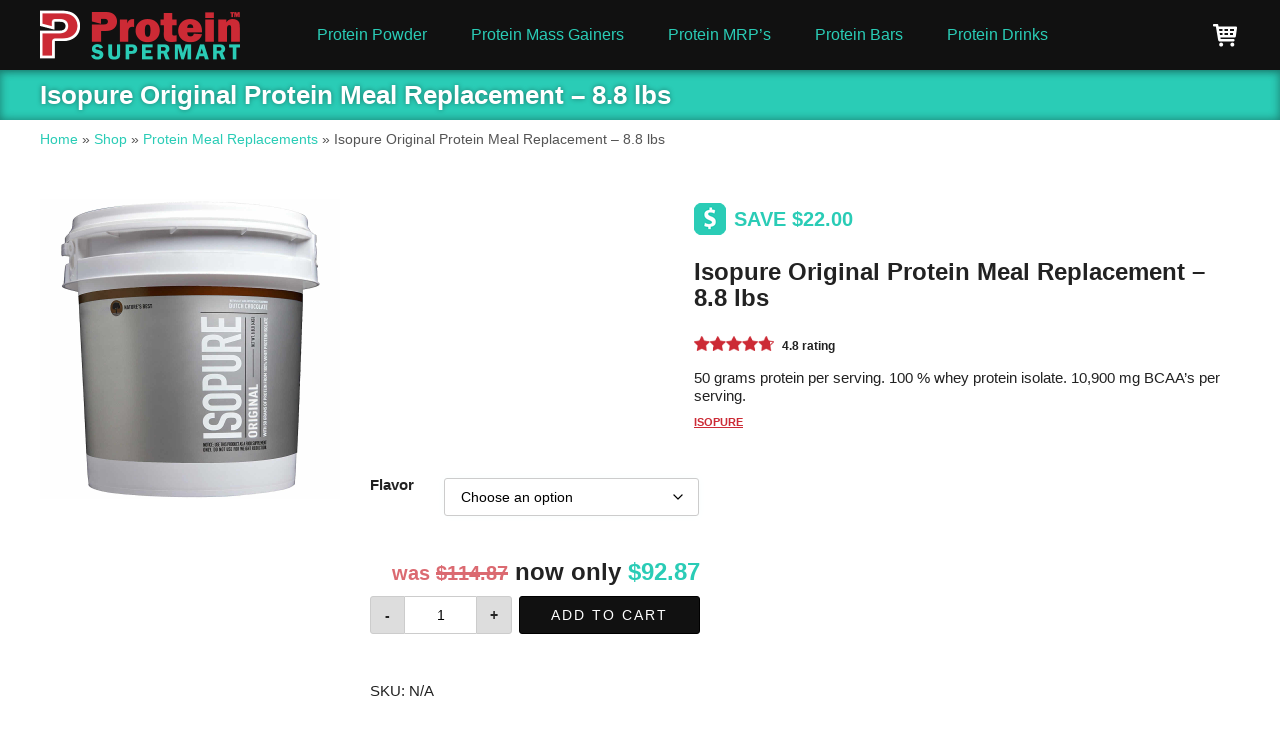

--- FILE ---
content_type: text/html; charset=UTF-8
request_url: https://www.proteinsupermart.com/buy/protein-meal-replacement/isopure-original-protein-meal-replacement-8-8-lbs/
body_size: 13897
content:
<!DOCTYPE html>
<html amp lang="en-US">
<head>
<meta charset="UTF-8" />
<script async src="https://cdn.ampproject.org/v0.js"></script>
<script async custom-element="amp-form" src="https://cdn.ampproject.org/v0/amp-form-0.1.js"></script><script async custom-element="amp-bind" src="https://cdn.ampproject.org/v0/amp-bind-0.1.js"></script><script async custom-element="amp-youtube" src="https://cdn.ampproject.org/v0/amp-youtube-0.1.js"></script><script async custom-element="amp-analytics" src="https://cdn.ampproject.org/v0/amp-analytics-0.1.js"></script>
<meta name="viewport" content="width=device-width, initial-scale=1, minimum-scale=1, maximum-scale=1, user-scalable=0"/>
<meta name="p:domain_verify" content="3ec1b1fcaf2a5d69e18629dbfa66877e"/>
<link rel="profile" href="http://gmpg.org/xfn/11" />
<link rel="icon" type="image/png" href="/favicon-32x32.png" sizes="32x32" />
<link rel="icon" type="image/png" href="/favicon-16x16.png" sizes="16x16" />
<link rel="icon" type="image/png" href="/favicon-128.png" sizes="128x128" />
<link rel="pingback" href="https://www.proteinsupermart.com/xmlrpc.php" />
<style amp-boilerplate>body{-webkit-animation:-amp-start 8s steps(1,end) 0s 1 normal both;-moz-animation:-amp-start 8s steps(1,end) 0s 1 normal both;-ms-animation:-amp-start 8s steps(1,end) 0s 1 normal both;animation:-amp-start 8s steps(1,end) 0s 1 normal both}@-webkit-keyframes -amp-start{from{visibility:hidden}to{visibility:visible}}@-moz-keyframes -amp-start{from{visibility:hidden}to{visibility:visible}}@-ms-keyframes -amp-start{from{visibility:hidden}to{visibility:visible}}@-o-keyframes -amp-start{from{visibility:hidden}to{visibility:visible}}@keyframes -amp-start{from{visibility:hidden}to{visibility:visible}}</style><noscript><style amp-boilerplate>body{-webkit-animation:none;-moz-animation:none;-ms-animation:none;animation:none}</style></noscript>

<meta name='robots' content='index, follow, max-image-preview:large, max-snippet:-1, max-video-preview:-1' />

	<!-- This site is optimized with the Yoast SEO plugin v26.5 - https://yoast.com/wordpress/plugins/seo/ -->
	<title>Isopure Original Protein Meal Replacement - 8.8 lbs | Protein SuperMart</title>
	<link rel="canonical" href="https://www.proteinsupermart.com/buy/protein-meal-replacement/isopure-original-protein-meal-replacement-8-8-lbs/" />
	<meta property="og:locale" content="en_US" />
	<meta property="og:type" content="article" />
	<meta property="og:title" content="Isopure Original Protein Meal Replacement - 8.8 lbs | Protein SuperMart" />
	<meta property="og:description" content="50 grams protein per serving. 100 % whey protein isolate. 10,900 mg BCAA&#039;s per serving." />
	<meta property="og:url" content="https://www.proteinsupermart.com/buy/protein-meal-replacement/isopure-original-protein-meal-replacement-8-8-lbs/" />
	<meta property="og:site_name" content="Protein SuperMart" />
	<meta property="article:modified_time" content="2018-11-25T16:15:42+00:00" />
	<meta property="og:image" content="https://www.proteinsupermart.com/wp-content/uploads/2018/08/natures-best-isopure-original-protein-meal-replacement-8-8-lbs.jpg" />
	<meta property="og:image:width" content="1200" />
	<meta property="og:image:height" content="1200" />
	<meta property="og:image:type" content="image/jpeg" />
	<meta name="twitter:card" content="summary_large_image" />
	<meta name="twitter:label1" content="Est. reading time" />
	<meta name="twitter:data1" content="1 minute" />
	<script type="application/ld+json" class="yoast-schema-graph">{"@context":"https://schema.org","@graph":[{"@type":"WebPage","@id":"https://www.proteinsupermart.com/buy/protein-meal-replacement/isopure-original-protein-meal-replacement-8-8-lbs/","url":"https://www.proteinsupermart.com/buy/protein-meal-replacement/isopure-original-protein-meal-replacement-8-8-lbs/","name":"Isopure Original Protein Meal Replacement - 8.8 lbs | Protein SuperMart","isPartOf":{"@id":"https://www.proteinsupermart.com/#website"},"primaryImageOfPage":{"@id":"https://www.proteinsupermart.com/buy/protein-meal-replacement/isopure-original-protein-meal-replacement-8-8-lbs/#primaryimage"},"image":{"@id":"https://www.proteinsupermart.com/buy/protein-meal-replacement/isopure-original-protein-meal-replacement-8-8-lbs/#primaryimage"},"thumbnailUrl":"https://www.proteinsupermart.com/wp-content/uploads/2018/08/natures-best-isopure-original-protein-meal-replacement-8-8-lbs.jpg","datePublished":"2018-08-02T23:29:46+00:00","dateModified":"2018-11-25T16:15:42+00:00","breadcrumb":{"@id":"https://www.proteinsupermart.com/buy/protein-meal-replacement/isopure-original-protein-meal-replacement-8-8-lbs/#breadcrumb"},"inLanguage":"en-US","potentialAction":[{"@type":"ReadAction","target":["https://www.proteinsupermart.com/buy/protein-meal-replacement/isopure-original-protein-meal-replacement-8-8-lbs/"]}]},{"@type":"ImageObject","inLanguage":"en-US","@id":"https://www.proteinsupermart.com/buy/protein-meal-replacement/isopure-original-protein-meal-replacement-8-8-lbs/#primaryimage","url":"https://www.proteinsupermart.com/wp-content/uploads/2018/08/natures-best-isopure-original-protein-meal-replacement-8-8-lbs.jpg","contentUrl":"https://www.proteinsupermart.com/wp-content/uploads/2018/08/natures-best-isopure-original-protein-meal-replacement-8-8-lbs.jpg","width":1200,"height":1200},{"@type":"BreadcrumbList","@id":"https://www.proteinsupermart.com/buy/protein-meal-replacement/isopure-original-protein-meal-replacement-8-8-lbs/#breadcrumb","itemListElement":[{"@type":"ListItem","position":1,"name":"Home","item":"https://www.proteinsupermart.com/"},{"@type":"ListItem","position":2,"name":"Shop","item":"https://www.proteinsupermart.com/shop/"},{"@type":"ListItem","position":3,"name":"Protein Meal Replacements","item":"https://www.proteinsupermart.com/shop/protein-meal-replacement/"},{"@type":"ListItem","position":4,"name":"Isopure Original Protein Meal Replacement &#8211; 8.8 lbs"}]},{"@type":"WebSite","@id":"https://www.proteinsupermart.com/#website","url":"https://www.proteinsupermart.com/","name":"Protein SuperMart","description":"Protein, Vitamins, Supplements, &amp; Nutrition","potentialAction":[{"@type":"SearchAction","target":{"@type":"EntryPoint","urlTemplate":"https://www.proteinsupermart.com/?s={search_term_string}"},"query-input":{"@type":"PropertyValueSpecification","valueRequired":true,"valueName":"search_term_string"}}],"inLanguage":"en-US"}]}</script>
	<!-- / Yoast SEO plugin. -->


<link rel="alternate" type="application/rss+xml" title="Protein SuperMart &raquo; Feed" href="https://www.proteinsupermart.com/feed/" />
<link rel="alternate" type="application/rss+xml" title="Protein SuperMart &raquo; Comments Feed" href="https://www.proteinsupermart.com/comments/feed/" />
<link rel="alternate" title="oEmbed (JSON)" type="application/json+oembed" href="https://www.proteinsupermart.com/wp-json/oembed/1.0/embed?url=https%3A%2F%2Fwww.proteinsupermart.com%2Fbuy%2Fprotein-meal-replacement%2Fisopure-original-protein-meal-replacement-8-8-lbs%2F" />
<link rel="alternate" title="oEmbed (XML)" type="text/xml+oembed" href="https://www.proteinsupermart.com/wp-json/oembed/1.0/embed?url=https%3A%2F%2Fwww.proteinsupermart.com%2Fbuy%2Fprotein-meal-replacement%2Fisopure-original-protein-meal-replacement-8-8-lbs%2F&#038;format=xml" />
<style id='wp-img-auto-sizes-contain-inline-css' type='text/css'>
img:is([sizes=auto i],[sizes^="auto," i]){contain-intrinsic-size:3000px 1500px}
/*# sourceURL=wp-img-auto-sizes-contain-inline-css */
</style>
<style id='wp-block-library-inline-css' type='text/css'>
:root{--wp-block-synced-color:#7a00df;--wp-block-synced-color--rgb:122,0,223;--wp-bound-block-color:var(--wp-block-synced-color);--wp-editor-canvas-background:#ddd;--wp-admin-theme-color:#007cba;--wp-admin-theme-color--rgb:0,124,186;--wp-admin-theme-color-darker-10:#006ba1;--wp-admin-theme-color-darker-10--rgb:0,107,160.5;--wp-admin-theme-color-darker-20:#005a87;--wp-admin-theme-color-darker-20--rgb:0,90,135;--wp-admin-border-width-focus:2px}@media (min-resolution:192dpi){:root{--wp-admin-border-width-focus:1.5px}}.wp-element-button{cursor:pointer}:root .has-very-light-gray-background-color{background-color:#eee}:root .has-very-dark-gray-background-color{background-color:#313131}:root .has-very-light-gray-color{color:#eee}:root .has-very-dark-gray-color{color:#313131}:root .has-vivid-green-cyan-to-vivid-cyan-blue-gradient-background{background:linear-gradient(135deg,#00d084,#0693e3)}:root .has-purple-crush-gradient-background{background:linear-gradient(135deg,#34e2e4,#4721fb 50%,#ab1dfe)}:root .has-hazy-dawn-gradient-background{background:linear-gradient(135deg,#faaca8,#dad0ec)}:root .has-subdued-olive-gradient-background{background:linear-gradient(135deg,#fafae1,#67a671)}:root .has-atomic-cream-gradient-background{background:linear-gradient(135deg,#fdd79a,#004a59)}:root .has-nightshade-gradient-background{background:linear-gradient(135deg,#330968,#31cdcf)}:root .has-midnight-gradient-background{background:linear-gradient(135deg,#020381,#2874fc)}:root{--wp--preset--font-size--normal:16px;--wp--preset--font-size--huge:42px}.has-regular-font-size{font-size:1em}.has-larger-font-size{font-size:2.625em}.has-normal-font-size{font-size:var(--wp--preset--font-size--normal)}.has-huge-font-size{font-size:var(--wp--preset--font-size--huge)}.has-text-align-center{text-align:center}.has-text-align-left{text-align:left}.has-text-align-right{text-align:right}.has-fit-text{white-space:nowrap!important}#end-resizable-editor-section{display:none}.aligncenter{clear:both}.items-justified-left{justify-content:flex-start}.items-justified-center{justify-content:center}.items-justified-right{justify-content:flex-end}.items-justified-space-between{justify-content:space-between}.screen-reader-text{border:0;clip-path:inset(50%);height:1px;margin:-1px;overflow:hidden;padding:0;position:absolute;width:1px;word-wrap:normal!important}.screen-reader-text:focus{background-color:#ddd;clip-path:none;color:#444;display:block;font-size:1em;height:auto;left:5px;line-height:normal;padding:15px 23px 14px;text-decoration:none;top:5px;width:auto;z-index:100000}html :where(.has-border-color){border-style:solid}html :where([style*=border-top-color]){border-top-style:solid}html :where([style*=border-right-color]){border-right-style:solid}html :where([style*=border-bottom-color]){border-bottom-style:solid}html :where([style*=border-left-color]){border-left-style:solid}html :where([style*=border-width]){border-style:solid}html :where([style*=border-top-width]){border-top-style:solid}html :where([style*=border-right-width]){border-right-style:solid}html :where([style*=border-bottom-width]){border-bottom-style:solid}html :where([style*=border-left-width]){border-left-style:solid}html :where(img[class*=wp-image-]){height:auto;max-width:100%}:where(figure){margin:0 0 1em}html :where(.is-position-sticky){--wp-admin--admin-bar--position-offset:var(--wp-admin--admin-bar--height,0px)}@media screen and (max-width:600px){html :where(.is-position-sticky){--wp-admin--admin-bar--position-offset:0px}}

/*# sourceURL=wp-block-library-inline-css */
</style>
<style id='classic-theme-styles-inline-css' type='text/css'>
/*! This file is auto-generated */
.wp-block-button__link{color:#fff;background-color:#32373c;border-radius:9999px;box-shadow:none;text-decoration:none;padding:calc(.667em + 2px) calc(1.333em + 2px);font-size:1.125em}.wp-block-file__button{background:#32373c;color:#fff;text-decoration:none}
/*# sourceURL=/wp-includes/css/classic-themes.min.css */
</style>
<link rel='stylesheet' id='woocommerce-layout-css' href='https://www.proteinsupermart.com/wp-content/plugins/woocommerce/assets/css/woocommerce-layout.css?ver=10.4.3' type='text/css' media='all' />
<link rel='stylesheet' id='woocommerce-smallscreen-css' href='https://www.proteinsupermart.com/wp-content/plugins/woocommerce/assets/css/woocommerce-smallscreen.css?ver=10.4.3' type='text/css' media='only screen and (max-width: 768px)' />
<link rel='stylesheet' id='woocommerce-general-css' href='https://www.proteinsupermart.com/wp-content/plugins/woocommerce/assets/css/woocommerce.css?ver=10.4.3' type='text/css' media='all' />
<style id='woocommerce-inline-inline-css' type='text/css'>
.woocommerce form .form-row .required { visibility: visible; }
/*# sourceURL=woocommerce-inline-inline-css */
</style>
<script type="text/javascript" src="https://www.proteinsupermart.com/wp-includes/js/jquery/jquery.min.js?ver=3.7.1" id="jquery-core-js"></script>
<script type="text/javascript" src="https://www.proteinsupermart.com/wp-includes/js/jquery/jquery-migrate.min.js?ver=3.4.1" id="jquery-migrate-js"></script>
<script type="text/javascript" id="wc-single-product-js-extra">
/* <![CDATA[ */
var wc_single_product_params = {"i18n_required_rating_text":"Please select a rating","i18n_rating_options":["1 of 5 stars","2 of 5 stars","3 of 5 stars","4 of 5 stars","5 of 5 stars"],"i18n_product_gallery_trigger_text":"View full-screen image gallery","review_rating_required":"yes","flexslider":{"rtl":false,"animation":"slide","smoothHeight":true,"directionNav":false,"controlNav":"thumbnails","slideshow":false,"animationSpeed":500,"animationLoop":false,"allowOneSlide":false},"zoom_enabled":"","zoom_options":[],"photoswipe_enabled":"","photoswipe_options":{"shareEl":false,"closeOnScroll":false,"history":false,"hideAnimationDuration":0,"showAnimationDuration":0},"flexslider_enabled":""};
//# sourceURL=wc-single-product-js-extra
/* ]]> */
</script>
<script type="text/javascript" src="https://www.proteinsupermart.com/wp-content/plugins/woocommerce/assets/js/frontend/single-product.min.js?ver=10.4.3" id="wc-single-product-js" defer="defer" data-wp-strategy="defer"></script>
<script type="text/javascript" src="https://www.proteinsupermart.com/wp-content/plugins/woocommerce/assets/js/jquery-blockui/jquery.blockUI.min.js?ver=2.7.0-wc.10.4.3" id="wc-jquery-blockui-js" defer="defer" data-wp-strategy="defer"></script>
<script type="text/javascript" src="https://www.proteinsupermart.com/wp-content/plugins/woocommerce/assets/js/js-cookie/js.cookie.min.js?ver=2.1.4-wc.10.4.3" id="wc-js-cookie-js" defer="defer" data-wp-strategy="defer"></script>
<script type="text/javascript" id="woocommerce-js-extra">
/* <![CDATA[ */
var woocommerce_params = {"ajax_url":"/wp-admin/admin-ajax.php","wc_ajax_url":"/?wc-ajax=%%endpoint%%","i18n_password_show":"Show password","i18n_password_hide":"Hide password"};
//# sourceURL=woocommerce-js-extra
/* ]]> */
</script>
<script type="text/javascript" src="https://www.proteinsupermart.com/wp-content/plugins/woocommerce/assets/js/frontend/woocommerce.min.js?ver=10.4.3" id="woocommerce-js" defer="defer" data-wp-strategy="defer"></script>
<link rel="https://api.w.org/" href="https://www.proteinsupermart.com/wp-json/" /><link rel="alternate" title="JSON" type="application/json" href="https://www.proteinsupermart.com/wp-json/wp/v2/product/380" /><link rel="EditURI" type="application/rsd+xml" title="RSD" href="https://www.proteinsupermart.com/xmlrpc.php?rsd" />
<meta name="generator" content="WordPress 6.9" />
<meta name="generator" content="WooCommerce 10.4.3" />
<link rel='shortlink' href='https://www.proteinsupermart.com/?p=380' />
<style amp-custom type="text/css">ol,ul{list-style:none;}body{font-family:Arial,Helvetica,sans-serif;font-size:15px;background-color:#fff;line-height:1.2;}h1{font-size:1.7em;}h2{ font-size:1.6em;}h3{ font-size:1.5em;}h4{ font-size:1.35em;}p{margin-bottom:1.5em;line-height:1.4em;}strong{font-weight:bold;}cite,em,i{font-style:italic;}a{color:#2ACCB6;text-decoration:none;}a:hover{color:#CC2A35;text-decoration:none;}a:active{color:#CC2A35;}figure{margin:0;padding:0;}figure .amp-image{ display:block;}input[type=text],input[type=number],select,button[type=submit]{ padding:10px 16px;margin:8px 0;display:inline-block;border:1px solid #ccc;border-radius:3px;box-sizing:border-box;font-size:14px;}button[type=submit]{border:1px solid #000;background:#111;color:white;text-transform:uppercase;letter-spacing:2px;}input[type=number]::-webkit-inner-spin-button,input[type=number]::-webkit-outer-spin-button{ -webkit-appearance:none;margin:0;}input[type="number"]{ -moz-appearance:textfield;}.col-2{float:left;width:50%;box-sizing:border-box;padding:2.5%;}.title{font-size:1.2em;color:#222;}.content-area{box-sizing:border-box;}.content-area:after{display:table;content:"";clear:both;}.page-margin,.page-content-margin{max-width:1400px;margin:0 auto;padding:0 40px;box-sizing:border-box;}.page-content-margin{ padding:40px;}.page-margin:after,.page-content-margin:after{content:"";display:table;clear:both;}.page-header{margin:70px 0 0;padding:10px 0;background:#2ACCB6;box-shadow:inset 0 0 10px rgba(0,0,0,.4);}.page-header h1{margin:0;color:#fff;text-shadow:0 0 5px rgba(0,0,0,.4);}.breadcrumb{width:100%;padding:10px 0;color:#555;font-size:14px;box-sizing:border-box;}.breadcrumb p{margin:0;padding:0;white-space:nowrap;overflow:hidden;text-overflow:ellipsis;}article,article p{color:#222;}article ul{padding:0 0 0 10px;margin-bottom:15px;list-style:disc;}article ul li{padding:0 0 8px 8px;}header{position:fixed;top:0;left:0;width:100%;height:70px;max-height:70px;background:#111;box-shadow:0 0 10px rgba(0,0,0,.3);z-index:1000;}header > div{display:table;width:100%;height:70px;max-height:70px;margin:0 auto;vertical-align:middle;}header .logo{display:table-cell;padding:10px 20px 10px 0;line-height:0;vertical-align:middle;}#header-cart-button{display:table-cell;width:24px;height:50px;padding:10px 0 10px 15px;background:url('https://www.proteinsupermart.com/wp-content/themes/NIX/img/cart.png') no-repeat;background-position:80% center;background-size:24px 24px;}.header-cart-quantity{position:relative;display:inline-block;top:19px;left:-7px;padding:3px 5px;border-radius:30px;background:#CC2A35;font-size:11px;color:#fff;font-weight:bold;}header .HDmenu{display:table-cell;margin:8px 20px;font-size:16px;line-height:16px;vertical-align:middle;}header .HDmenu .current-menu-item a, header .HDmenu .current_page_item a{color:#CC2A35;font-weight:bold;}.HDmenu ul{margin:0;padding:0;list-style:none;}.HDmenu ul li{display:inline-block;}.HDmenu a{display:inline-block;vertical-align:middle;margin:0 20px;padding:0;font-family:inherit;}#mobileNavCell{display:none;vertical-align:middle;width:0;user-select:none;-webkit-user-select:none;-moz-user-select:none;-ms-user-select:none;}#mobileNavContainer{vertical-align:middle;position:relative;width:85px;}.onoffswitch-checkbox{display:none;}.onoffswitch-label{display:block;overflow:hidden;cursor:pointer;border:2px solid #FFFFFF;border-radius:18px;}.onoffswitch-inner{display:block;width:200%;margin-left:-100%;-webkit-transition:all .3s;-moz-transition:all .3s;-o-transition:all .3s;-ms-transition:all .3s;transition:all .3s;}.onoffswitch-inner:before,.onoffswitch-inner:after{float:left;width:50%;line-height:26px;font-size:12px;color:white;font-weight:bold;box-sizing:border-box;}.onoffswitch-inner:before{content:"CLOSE";padding-left:12px;background-color:#CC2A35;}.onoffswitch-inner:after{content:"MENU";padding-right:12px;background-color:#2ACCB6;text-align:right;}.onoffswitch-switch{width:18px;margin:4px;background:#FFFFFF;position:absolute;top:0;bottom:0;right:55px;border:2px solid #FFFFFF;border-radius:18px;-webkit-transition:all .3s;-moz-transition:all .3s;-o-transition:all .3s;-ms-transition:all .3s;transition:all .3s;}.onoffswitch-checkbox:checked ~ .onoffswitch-label .onoffswitch-inner{margin-left:0;}.onoffswitch-checkbox:checked ~ .onoffswitch-label .onoffswitch-switch{right:0px;}.onoffswitch-checkbox:checked ~ #mobileNav{opacity:1;-webkit-transition:all .3s;-moz-transition:all .3s;-o-transition:all .3s;-ms-transition:all .3s;transition:all .3s;-webkit-transform:translateX(0);-moz-transform:translateX(0);-o-transform:translateX(0);-ms-transform:translateX(0);transform:translateX(0);}#mobileNav{position:fixed;top:70px;left:0;width:100%;opacity:0;-webkit-transform:translateX(-100vw);-moz-transform:translateX(-100vw);-o-transform:translateX(-100vw);-ms-transform:translateX(-100vw);transform:translateX(-100vw);-webkit-transition:all .3s;-moz-transition:all .3s;-o-transition:all .3s;-ms-transition:all .3s;transition:all .3s;}#mobileNavMenu{max-height:100vh;overflow-y:scroll;overflow-x:hidden;}#mobileNavMenu div{min-height:100vh;padding:0 0 140px 0;background:#2ACCB6;}#mobileNav ul{margin:0;padding:0;background:#222;box-shadow:0 10px 10px rgba(0,0,0,.5);}#mobileNav ul li{border-bottom:1px solid #444;}#mobileNav ul li a{display:block;box-sizing:border-box;width:100%;padding:15px 0 15px 20px;color:#2ACCB6;font-size:1em;font-weight:normal;}#mobileNav ul li ul{background:#111;box-shadow:none;border-top:1px solid #444;}#mobileNav ul li ul li{padding:0 0 0 20px;}#mobileNav ul li.mobile-menu-accent a{color:#fff;}.mobile-member-discount{display:none;}.mobile-member-discount amp-img{display:block;box-shadow:0 0 12px rgba(0,0,0,.5);}footer{clear:both;}#footer-top{display:table;width:100%;color:#fff;background:#111;vertical-align:top;}#footer-top .section{display:table-cell;width:25%;text-align:left;vertical-align:middle;}#footer-top .section .wrapper{margin:30px 0;padding:0 20px;}#footer-top .section:first-child{width:500px;min-width:500px;text-align:center;vertical-align:middle;}#footer-top .section:first-child amp-img{max-width:300px;}#footer-top .section:first-child .wrapper{border:none;vertical-align:middle;text-align:left;}#footer-top nav ul{margin:0 0 0 6px;}#footer-top nav a{font-size:14px;line-height:14px;font-weight:600;color:#fff;-webkit-transition:color .1s;-moz-transition:color .1s;-o-transition:color .1s;-ms-transition:color .1s;transition:color .1s;}#footer-top nav a:hover{color:#AA1E2B;}#footer-top .company-info{font-family:'Titillium Web',Tahoma,Geneva,Helvetica,Arial,sans-serif;font-size:14px;line-height:14px;font-weight:300;text-transform:capitalize;}#footer-top .company-info span{display:block;margin:10px 0;font-weight:700;}#footer-top .footer-logo{display:block;width:300px;margin:0 auto;}#footer-top .section:nth-child(3) ul li{font-size:24px;font-weight:700;}.footerQuestions{font-family:Tahoma,Geneva,Helvetica,Arial,sans-serif;font-size:20px;font-weight:300;}.footerQuestions .title{display:block;margin:5px 0;font-weight:700;font-size:36px;color:#fff;}.footerQuestions a{margin:0 0 5px;padding:0;color:#AA1E2B;-webkit-transition:color .1s;-moz-transition:color .1s;-o-transition:color .1s;-ms-transition:color .1s;transition:color .1s;text-decoration:underline;font-weight:700;}.footerQuestions a:hover{color:#DF4D5B;}.footerQuestions p{width:70%;font-family:'Titillium Web',Tahoma,Geneva,Helvetica,Arial,sans-serif;font-size:16px;font-weight:300;color:#fff;}#footer-bottom{padding:18px 20px 16px 20px;text-align:center;color:#fff;font-size:14px;line-height:14px;background:#000;vertical-align:middle;}.woocommerce-error{margin:15px;padding:0;}.woocommerce-error li{background:#111;padding:5%;width:100%;z-index:1000;box-sizing:border-box;border:10px solid #2ACCB6;border-radius:10px;color:#fff;font-size:22px;font-weight:bold;text-align:center;text-transform:uppercase;}.woocommerce-message{box-sizing:border-box;width:100%;margin:0 0 25px;padding:10px;border:1px solid #ddd;background:#eee;border-radius:3px;color:#222;font-weight:bold;font-size:1.2em;}.woocommerce-message a{display:inline-block;margin:0 20px 0 0;padding:20px;background:#2ACCB6;box-shadow:0 0 8px rgba(0,0,0,0);border-radius:3px;border:2px solid #2ACCB6;color:#fff;font-size:16px;text-transform:uppercase;letter-spacing:1px;font-weight:bold;}.woocommerce-message a:hover{border:2px solid #fff;}.price{display:inline-block;font-weight:bold;margin:0;}.price del,.price ins{display:block;font-weight:bold;line-height:1em;color:#CC2A35;text-decoration:none;}.price{display:inline-block;margin:0;font-weight:800;color:#2ACCB6;}.price del:before{content:'was ';}.price del .amount{position:relative;}.price del .amount::before{ content:'';position:absolute;height:3px;width:100%;top:.5em;left:0;background:#CC2A35;}.price ins{display:inline-block;font-weight:800;color:#2ACCB6;clear:left;}.price ins .amount::before{ content:'now only ';color:#222;}.deal-label{min-height:32px;padding:8px 0 0 40px;color:#2ACCB6;font-size:20px;font-weight:bold;background:url('https://www.proteinsupermart.com/wp-content/themes/NIX/img/supplement-protein-deal-32x32.png') left center no-repeat;background-size:32px auto;}@media (-webkit-min-device-pixel-ratio:2),(min-resolution:192dpi){ .deal-label{background:url('https://www.proteinsupermart.com/wp-content/themes/NIX/img/supplement-protein-deal-64x64.png') left center no-repeat;background-size:32px auto;}}.review-star-container{margin-bottom:15px;overflow:hidden;}.review-star-container span{display:inline-block;}.review-star-wrap{position:relative;top:5px;overflow:hidden;}.review-star-mask{position:relative;width:80px;height:15px;background:url('https://www.proteinsupermart.com/wp-content/themes/NIX/img/5-star-rating.png') center center no-repeat;background-size:contain;z-index:10;}.review-star-fill{position:absolute;top:1px;right:100%;width:80px;height:13px;background:#CC2A35;}.review-star-rating{margin:0 0 0 8px;font-weight:700;font-size:12px;color:#222;}.serving-cost{float:right;width:200px;border-top:1px solid #ddd;border-left:1px solid #ddd;color:#222;font-size:13px;}.serving-cost span{ display:block;padding:6px 3px;box-sizing:border-box;border-bottom:1px solid #ddd;font-weight:800;}.serving-cost span:first-child{ font-size:1.5em;}ul.products{clear:both;margin:0;padding:0;list-style:none;}ul.products:after{content:"";clear:both;display:table;}li.product{margin:0 0 40px;padding:0;box-sizing:border-box;border:0px;}li.product a{display:block;margin:0;padding:3px;color:#777;}li.product a:after{display:table;content:"";clear:both;}li.product .shop-loop-top-info{ display:table;}li.product .shop-loop-top-info:after{display:table;content:"";clear:both;}li.product figure{display:table-cell;width:20%;margin:0;padding:0 8px 0 0;box-sizing:border-box;vertical-align:top;}li.product .shop-loop-top-info-inner{display:table-cell;width:80%;vertical-align:top;}li.product h2{margin:0 0 8px;padding:0;font-size:20px;font-weight:normal;color:#222;}li.product .deal-label{min-height:20px;padding:4px 0 0 25px;font-size:15px;background-size:20px auto;}li.product p{margin:0 0 5px;}li.product .serving-cost{font-size:.7em;}li.product .price{float:right;margin:15px 20px 0 0;text-align:right;font-size:24px;color:#2ACCB6;line-height:1em;}li.product .price del{font-size:19px;color:#CC2A35;}li.product .price del:before{}li.product .price ins{}.shop-loop-free-shipping-label{margin:30px 0 0;border-bottom:1px solid #ddd;text-align:right;}.shop-loop-free-shipping-label div{display:inline-block;color:#777;padding:5px 0 3px 45px;background:url('https://www.proteinsupermart.com/wp-content/themes/NIX/img/free-shipping-64x37.png') left center no-repeat;background-size:32px auto;}.shop-loop-free-shipping-label div span{color:#222;font-weight:800;}article .product:after{display:table;content:"";clear:both;}#product-header{padding:30px 0;background:#eee;}.product-page-gallery,.summary,.pricing-and-cart{width:25%;box-sizing:border-box;float:left;}.summary{width:45%;padding:0 0 0 2.5%;}.summary h2{line-height:1.1em;color:#222;}.summary h3{ font-size:11px;line-height:1.1em;color:#222;text-decoration:underline;color:#CC2A35;text-transform:uppercase;}.summary p{margin:0;line-height:1.2em;}.pricing-and-cart{width:30%;padding:0 0 0 2.5%;}.multi-product-savings{margin:10px 0 10px 0;color:#CC2A35;font-size:.9em;font-weight:bold;}.multi-product-savings span{color:#2ACCB6;}.product-size-select{margin:0 0 10px 0;padding:10px 0;border-top:1px solid #eee;border-bottom:1px solid #eee;box-sizing:border-box;text-align:center;}.product-size-select > span{display:block;float:left;padding:0 20px 0 0;font-weight:bold;}.product-size-select table{margin:0;padding:0;border:0;text-align:center;}.product-size-select figure,.product-size-select span{display:inline-block;}.product-size-select div{max-width:100px;}.product-size-select .product-size-selected{ margin:0 5px;padding:5px;border:2px solid #2ACCB6;border-radius:3px;}.pricing-and-cart .serving-cost{float:none;width:auto;border:0;}.pricing-and-cart p.price{display:block;padding-top:15px;text-align:right;font-size:24px;}.pricing-and-cart p.price del{font-size:20px;}.variations .value{width:100%;}.variations select{margin-right:15px;width:100%;-webkit-animation-name:flashing_button;-webkit-animation-duration:2s;-webkit-animation-iteration-count:infinite;animation-name:flashing_button;animation-duration:3s;animation-iteration-count:infinite;}@-webkit-keyframes flashing_button{0%{box-shadow:0 0 10px #fff;}50%{box-shadow:0 0 10px #2ACCB6;}100%{box-shadow:0 0 10px #fff;}}@keyframes flashing_button{0%{box-shadow:0 0 10px #fff;}50%{box-shadow:0 0 10px #2ACCB6;}100%{box-shadow:0 0 10px #fff;}}.variations label{margin-right:15px;font-weight:bold;}.variations a{display:none;}.woocommerce-variation{margin-top:6px;padding-top:6px;border-top:1px solid #eee;}.pricing-and-cart .qty-field-inputs,.pricing-and-cart .qty,.pricing-and-cart #qty-minus,.pricing-and-cart #qty-plus,.single_add_to_cart_button{float:left;}.pricing-and-cart .qty-field-inputs{width:45%;padding:0 2% 0 0;box-sizing:border-box;}.pricing-and-cart .qty{width:50%;text-align:center;border-radius:0;border-left:none;border-right:none;}.pricing-and-cart #qty-minus,.pricing-and-cart #qty-plus{width:25%;padding:10px 0;margin:8px 0;display:inline-block;border:1px solid #ccc;border-radius:3px;box-sizing:border-box;text-align:center;font-size:14px;font-weight:bold;background:#ddd;cursor:pointer;}.pricing-and-cart #qty-minus{border-top-right-radius:0;border-bottom-right-radius:0;}.pricing-and-cart #qty-plus{border-top-left-radius:0;border-bottom-left-radius:0;}.pricing-and-cart .quantity label{display:none;}.single_add_to_cart_button{width:55%;}.woocommerce-variation-add-to-cart:after{display:table;content:"";clear:both;}.product_meta{clear:both;}.sku_wrapper,.posted_in{display:block;padding:10px 0;}.single-product-description-wrapper{float:left;clear:left;width:70%;padding:0 0 30px;box-sizing:border-box;color:#333;}.single-product-description-title{display:block;margin:20px 0;padding:15px;border:1px solid #ddd;border-radius:3px;background:#eee;font-weight:normal;font-size:1.2em;}.product-video{margin:5% 0;padding:3%;background:#2ACCB6;border-top:6px solid #555;border-bottom-left-radius:15px;border-bottom-right-radius:15px;}amp-youtube{box-shadow:0 0 10px rgba(0,0,0,.5);background:#222;}.product-brand-info figure{text-align:center;}.single-product-extra-info-wrapper{float:right;width:27.5%;padding:2.5%;margin:0 0 0 2.5%;box-sizing:border-box;color:#444;background:#f7f7f7;border-top-left-radius:15px;border-bottom-left-radius:15px;box-shadow:-3px 6px 6px rgba(0,0,0,.25);border:1px solid #ddd;border-left:5px solid #2ACCB6;}.nutrition-label .wrapper{margin:15px 0 25px;padding:15px;background:#fff;box-shadow:0 0 10px #ccc;}.nutrition-label figure{margin:0 0 15px 0;}.nutrition-label span{font-size:11px;font-weight:bold;font-style:italic;}.single-product-extra-info-wrapper .company-page{word-break:break-all;}.related.products{clear:left;width:70%;margin:0 auto 0 0;box-sizing:border-box;border:1px solid #ddd;border-radius:7px;}.related.products .title{padding:10px 1%;color:#fff;background:#2ACCB6;}.related.products ul{display:inline-block;margin:1%;}.related.products ul:after{display:table;content:"";clear:both;}.related.products ul li{float:left;width:48%;margin:1%;padding:2%;box-sizing:border-box;border-radius:3px;box-shadow:inset 0 10px 10px -4px #ddd;}.related.products ul li:nth-child(3){clear:left;}.related.products li.product h2{ font-size:20px;}.related.products li.product .deal-label{min-height:20px;padding:4px 0 0 25px;font-size:15px;background-size:20px auto;}.related.products ul li p{font-size:1em;}.related.products ul li .price ins{font-size:24px;}.related.products .serving-cost,.related.products .shop-loop-free-shipping-label{display:none;}@media all and (max-width:1200px) and (min-width:0px){.archive .content-area{width:80%;}.woocommerce-right-sidebar,.ads-right-sidebar{display:none;}}@media all and (max-width:1100px) and (min-width:0px){.product-page-gallery{width:35%;}.summary{width:65%;clear:right;}.pricing-and-cart{float:none;clear:left;width:100%;padding:0;}}@media all and (max-width:1000px) and (min-width:0px){.woocommerce-sidebar{display:none;}.archive .content-area{float:none;width:100%;padding:0;}}@media all and (max-width:900px) and (min-width:0px){.single-product-description-wrapper,.single-product-extra-info-wrapper{float:none;width:auto;padding:0;}.single-product-extra-info-wrapper{position:relative;margin:0 0 30px;padding:25px;border-radius:3px;box-shadow:none;background:none;}.related.products{width:100%;padding:10px;}}@media all and (max-width:750px) and (min-width:0px){li.product .deal-label{min-height:20px;padding:4px 0 0 25px;font-size:15px;background-size:20px auto;}.related.products ul li{float:none;width:100%;margin:0 0 25px;box-shadow:none;border-bottom:1px solid #ddd;}}@media all and (max-width:650px) and (min-width:0px){.pricing-and-cart .qty,.pricing-and-cart #qty-minus,.pricing-and-cart #qty-plus,.pricing-and-cart .single_add_to_cart_button{height:100px;}.pricing-and-cart #qty-minus,.pricing-and-cart #qty-plus{ line-height:80px;}.pricing-and-cart .qty{font-size:28px;}li.product .price,li.product .price ins{font-size:28px;}li.product,.archive #catelogOrderby,.archive #catelogOrderby .orderby{ width:100%;}li.product figure{width:35%;}.product-size-select div{max-width:72px;}.archive li.product .price ins .amount:before{content:"";}.mobile-member-discount{display:block;}}@media all and (max-width:450px) and (min-width:0px){li.product h2{ font-size:15px;}li.product p{ font-size:12px;}li.product .review-star-container{ margin-bottom:8px;}.shop-loop-free-shipping-label{font-size:11px;text-align:center;}.shop-loop-free-shipping-label div{ background-size:24px auto;padding:5px 0 3px 32px;}}@media all and (max-width:1200px) and (min-width:0px){.HDmenu a{margin:0 10px;}#footerTop .menuFooter ul li a{padding:0 20px;}#footer-top .section:nth-child(4){display:none;}}@media all and (max-width:1100px) and (min-width:0px){.HDmenu,.HDmenu a{margin:0 5px;}#footer-top .section:nth-child(4){display:none;}}@media all and (max-width:1000px) and (min-width:0px){.col-2{float:none;width:100%;}#headerBar{text-align:center;}#mobileNavCell{display:table-cell;}header .HDmenu,header .call{display:none;}.page-margin{padding:0 20px;}.page-content-margin{padding:20px;}body.single article{float:none;width:100%;padding:0;}}@media all and (max-width:900px) and (min-width:0px){#footer-top{display:block;}#footer-top .section{display:none;}#footer-top .section:nth-child(1){display:block;width:100%;min-width:initial;}#footer-top .section:nth-child(1) .wrapper{margin:0;padding:30px 20px;}.page-header{padding:8px 0;}article h2{ font-size:1.2em;}.featured-article,.featured-article:first-child{ width:48%;margin:1%;}.featured-article p{ display:none;}.article-list article{ float:none;width:100%;}}@media all and (max-width:750px) and (min-width:0px){.page-header h1{font-size:1.25em;}.page-margin{padding:0 10px;}.page-content-margin{padding:16px 10px;}.home-menu-banners a,.home-menu-banners a:nth-child(-n+2){display:block;float:none;width:100%;padding:0 0 10px;}.home-menu-banners .mobile{display:block;}.home-menu-banners,.home-text-content{padding:20px 10px;}}@media all and (max-width:650px) and (min-width:0px){.breadcrumb{padding:5px 0;font-size:11px;}article{padding:0;}#splash-desktop{display:none;}#splash-mobile{display:block;}.desktop-banner{display:none;}.mobile-banner{display:block;}.home-text-content h1,h2,h3,h4{font-size:1.5em;}.home-text-content a{font-size:1em;letter-spacing:normal;}.featured-article,.featured-article:first-child{ float:none;width:100%;margin:0 0 12px;}.article-list figure{ width:45%;min-width:initial;}.article-list .content{ width:55%;}.article-list p{ display:none;}}@media all and (max-width:450px) and (min-width:0px){#headerBar{text-align:left;}.home-header-logo{display:none;}.single-wrap,.single-social,.single-content{display:block;width:100%;padding:0;}.single-social{padding:0 0 20px 0;}}@media print{header,footer{display:none;}} /*Compressed file generated on 2020-12-05 02:50:48 */</style></head>

<body class="wp-singular product-template-default single single-product postid-380 wp-theme-NIX theme-NIX woocommerce woocommerce-page woocommerce-no-js">
	<header id="header">
		<div class="page-margin">
		<a class="logo" href="https://www.proteinsupermart.com"><amp-img src="https://www.proteinsupermart.com/wp-content/themes/NIX/img/protein-super-mart-200x50.png" srcset="https://www.proteinsupermart.com/wp-content/themes/NIX/img/protein-super-mart-400x100.png 400w, https://www.proteinsupermart.com/wp-content/themes/NIX/img/protein-super-mart-800x200.png 800w" alt="Protein SuperMart" width="200" height="50"
  layout="intrinsic"></amp-img></a>
		<div class="HDmenu"><div class="menu-primary-menu-container"><ul id="menu-primary-menu" class="menu"><li id="menu-item-173" class="menu-item menu-item-type-taxonomy menu-item-object-product_cat menu-item-173"><a href="https://www.proteinsupermart.com/shop/protein-powder/">Protein Powder</a></li>
<li id="menu-item-171" class="menu-item menu-item-type-taxonomy menu-item-object-product_cat menu-item-171"><a href="https://www.proteinsupermart.com/shop/protein-mass-gainer/">Protein Mass Gainers</a></li>
<li id="menu-item-172" class="menu-item menu-item-type-taxonomy menu-item-object-product_cat menu-item-172"><a href="https://www.proteinsupermart.com/shop/protein-meal-replacement/">Protein MRP&#8217;s</a></li>
<li id="menu-item-737" class="menu-item menu-item-type-taxonomy menu-item-object-product_cat menu-item-737"><a href="https://www.proteinsupermart.com/shop/protein-snacks-food/protein-bars/">Protein Bars</a></li>
<li id="menu-item-170" class="menu-item menu-item-type-taxonomy menu-item-object-product_cat menu-item-170"><a href="https://www.proteinsupermart.com/shop/protein-drink/">Protein Drinks</a></li>
</ul></div></div>
			<div id="mobileNavCell">
				<div id="mobileNavContainer">
					<input type="checkbox" name="home-page_css" class="onoffswitch-checkbox" id="home-page_css" value="1">
					<div id="mobileNav"><div id="mobileNavMenu"><div class="menu-mobile-nav-container"><ul id="menu-mobile-nav" class="menu"><li id="menu-item-745" class="menu-item menu-item-type-taxonomy menu-item-object-product_cat menu-item-has-children menu-item-745"><a href="https://www.proteinsupermart.com/shop/protein-powder/">➲ Protein Powder</a>
<ul class="sub-menu">
	<li id="menu-item-741" class="menu-item menu-item-type-taxonomy menu-item-object-product_cat menu-item-741"><a href="https://www.proteinsupermart.com/shop/protein-powder/whey-protein/">Whey Protein Powder</a></li>
	<li id="menu-item-744" class="menu-item menu-item-type-taxonomy menu-item-object-product_cat menu-item-744"><a href="https://www.proteinsupermart.com/shop/protein-powder/casein-protein/">Casein Protein Powder</a></li>
	<li id="menu-item-743" class="menu-item menu-item-type-taxonomy menu-item-object-product_cat menu-item-743"><a href="https://www.proteinsupermart.com/shop/protein-powder/plant-vegan-protein/">Plant &#038; Vegan Protein Powder</a></li>
	<li id="menu-item-742" class="menu-item menu-item-type-taxonomy menu-item-object-product_cat menu-item-742"><a href="https://www.proteinsupermart.com/shop/protein-powder/protein-blends/">Protein Powder Blends</a></li>
</ul>
</li>
<li id="menu-item-162" class="menu-item menu-item-type-taxonomy menu-item-object-product_cat menu-item-162"><a href="https://www.proteinsupermart.com/shop/protein-mass-gainer/">➲ Protein Mass Gainers</a></li>
<li id="menu-item-163" class="menu-item menu-item-type-taxonomy menu-item-object-product_cat menu-item-163"><a href="https://www.proteinsupermart.com/shop/protein-meal-replacement/">➲ Protein Meal Replacements</a></li>
<li id="menu-item-165" class="menu-item menu-item-type-taxonomy menu-item-object-product_cat menu-item-165"><a href="https://www.proteinsupermart.com/shop/protein-snacks-food/">➲ Protein Snacks &#038; Food</a></li>
<li id="menu-item-161" class="menu-item menu-item-type-taxonomy menu-item-object-product_cat menu-item-161"><a href="https://www.proteinsupermart.com/shop/protein-drink/">➲ Protein Drinks</a></li>
<li id="menu-item-746" class="mobile-menu-accent menu-item menu-item-type-post_type menu-item-object-page menu-item-home menu-item-746"><a href="https://www.proteinsupermart.com/">Home</a></li>
<li id="menu-item-147" class="mobile-menu-accent menu-item menu-item-type-post_type menu-item-object-page menu-item-147"><a href="https://www.proteinsupermart.com/cart/">Shopping Cart</a></li>
<li id="menu-item-748" class="mobile-menu-accent menu-item menu-item-type-post_type menu-item-object-page menu-item-748"><a href="https://www.proteinsupermart.com/shipping-policy/">Shipping Policy</a></li>
<li id="menu-item-747" class="mobile-menu-accent menu-item menu-item-type-post_type menu-item-object-page menu-item-747"><a href="https://www.proteinsupermart.com/return-policy/">Return Policy</a></li>
</ul></div></div></div>
					<label class="onoffswitch-label" for="home-page_css"><span class="onoffswitch-inner"></span><span class="onoffswitch-switch"></span></label>
				</div>
			</div>
		<a id="header-cart-button" target="_self" href="/cart/"></a>
		</div>
	</header><section class="page-header shop-header"><div class="page-margin"><h1>Isopure Original Protein Meal Replacement  &#8211; 8.8 lbs</h1></div></section>
<section class="breadcrumb"><div class="page-margin"><p id="breadcrumbs"><span><span><a href="https://www.proteinsupermart.com/">Home</a></span> » <span><a href="https://www.proteinsupermart.com/shop/">Shop</a></span> » <span><a href="https://www.proteinsupermart.com/shop/protein-meal-replacement/">Protein Meal Replacements</a></span> » <span class="breadcrumb_last" aria-current="page">Isopure Original Protein Meal Replacement &#8211; 8.8 lbs</span></span></p></div></section>

<div class="page-content-margin">

	
	<div id="primary" class="content-area"><main id="main" class="site-main" role="main"><div class="woocommerce-notices-wrapper"></div><article>
	<div id="product-380" class="product type-product post-380 status-publish first instock product_cat-protein-meal-replacement has-post-thumbnail sale taxable shipping-taxable purchasable product-type-variable has-default-attributes">

		<div class="product-page-gallery" data-columns="4">
		<figure><amp-img alt="Isopure Original Protein Meal Replacement  &#8211; 8.8 lbs" class="featured-image" src="https://www.proteinsupermart.com/wp-content/uploads/2018/08/natures-best-isopure-original-protein-meal-replacement-8-8-lbs.jpg" width="1200" height="1200" layout="intrinsic"></amp-img></figure></div>
	
	
		<div class="summary entry-summary">
		
			<div class="deal-label">SAVE $22.00</div>			<h2>Isopure Original Protein Meal Replacement  &#8211; 8.8 lbs</h2>			<div class="review-star-container"><span class="review-star-wrap"><span class="review-star-mask"></span><span style="right:5%;" class="review-star-fill stars-stars-380"></span></span><span class="review-star-rating">4.8 rating</span></div>			<p>50 grams protein per serving. 100 % whey protein isolate. 10,900 mg BCAA&#8217;s per serving.</p>
			<a class="brand-link" href="https://www.proteinsupermart.com/brand/isopure/"><h3>Isopure</h3></a>						
		</div>
		<div class="pricing-and-cart">
						
						
						
<form class="variations_form cart" action="https://www.proteinsupermart.com/buy/protein-meal-replacement/isopure-original-protein-meal-replacement-8-8-lbs/" method="get" target="_top" enctype='multipart/form-data' data-product_id="380" data-product_variations="[{&quot;attributes&quot;:{&quot;attribute_pa_flavor&quot;:&quot;dutch-chocolate&quot;},&quot;availability_html&quot;:&quot;&quot;,&quot;backorders_allowed&quot;:false,&quot;dimensions&quot;:{&quot;length&quot;:&quot;&quot;,&quot;width&quot;:&quot;&quot;,&quot;height&quot;:&quot;&quot;},&quot;dimensions_html&quot;:&quot;N\/A&quot;,&quot;display_price&quot;:92.87,&quot;display_regular_price&quot;:114.87,&quot;image&quot;:{&quot;title&quot;:&quot;natures-best-isopure-original-protein-meal-replacement-8-8-lbs&quot;,&quot;caption&quot;:&quot;&quot;,&quot;url&quot;:&quot;https:\/\/www.proteinsupermart.com\/wp-content\/uploads\/2018\/08\/natures-best-isopure-original-protein-meal-replacement-8-8-lbs.jpg&quot;,&quot;alt&quot;:&quot;natures-best-isopure-original-protein-meal-replacement-8-8-lbs&quot;,&quot;src&quot;:&quot;https:\/\/www.proteinsupermart.com\/wp-content\/uploads\/2018\/08\/natures-best-isopure-original-protein-meal-replacement-8-8-lbs-400x400.jpg&quot;,&quot;srcset&quot;:&quot;https:\/\/www.proteinsupermart.com\/wp-content\/uploads\/2018\/08\/natures-best-isopure-original-protein-meal-replacement-8-8-lbs-400x400.jpg 400w, https:\/\/www.proteinsupermart.com\/wp-content\/uploads\/2018\/08\/natures-best-isopure-original-protein-meal-replacement-8-8-lbs-135x135.jpg 135w, https:\/\/www.proteinsupermart.com\/wp-content\/uploads\/2018\/08\/natures-best-isopure-original-protein-meal-replacement-8-8-lbs-225x225.jpg 225w, https:\/\/www.proteinsupermart.com\/wp-content\/uploads\/2018\/08\/natures-best-isopure-original-protein-meal-replacement-8-8-lbs-450x450.jpg 450w, https:\/\/www.proteinsupermart.com\/wp-content\/uploads\/2018\/08\/natures-best-isopure-original-protein-meal-replacement-8-8-lbs-768x768.jpg 768w, https:\/\/www.proteinsupermart.com\/wp-content\/uploads\/2018\/08\/natures-best-isopure-original-protein-meal-replacement-8-8-lbs-200x200.jpg 200w, https:\/\/www.proteinsupermart.com\/wp-content\/uploads\/2018\/08\/natures-best-isopure-original-protein-meal-replacement-8-8-lbs-100x100.jpg 100w, https:\/\/www.proteinsupermart.com\/wp-content\/uploads\/2018\/08\/natures-best-isopure-original-protein-meal-replacement-8-8-lbs-150x150.jpg 150w, https:\/\/www.proteinsupermart.com\/wp-content\/uploads\/2018\/08\/natures-best-isopure-original-protein-meal-replacement-8-8-lbs-300x300.jpg 300w, https:\/\/www.proteinsupermart.com\/wp-content\/uploads\/2018\/08\/natures-best-isopure-original-protein-meal-replacement-8-8-lbs.jpg 1200w&quot;,&quot;sizes&quot;:&quot;(max-width: 400px) 100vw, 400px&quot;,&quot;full_src&quot;:&quot;https:\/\/www.proteinsupermart.com\/wp-content\/uploads\/2018\/08\/natures-best-isopure-original-protein-meal-replacement-8-8-lbs.jpg&quot;,&quot;full_src_w&quot;:1200,&quot;full_src_h&quot;:1200,&quot;gallery_thumbnail_src&quot;:&quot;https:\/\/www.proteinsupermart.com\/wp-content\/uploads\/2018\/08\/natures-best-isopure-original-protein-meal-replacement-8-8-lbs-100x100.jpg&quot;,&quot;gallery_thumbnail_src_w&quot;:100,&quot;gallery_thumbnail_src_h&quot;:100,&quot;thumb_src&quot;:&quot;https:\/\/www.proteinsupermart.com\/wp-content\/uploads\/2018\/08\/natures-best-isopure-original-protein-meal-replacement-8-8-lbs-200x200.jpg&quot;,&quot;thumb_src_w&quot;:200,&quot;thumb_src_h&quot;:200,&quot;src_w&quot;:400,&quot;src_h&quot;:400},&quot;image_id&quot;:674,&quot;is_downloadable&quot;:false,&quot;is_in_stock&quot;:true,&quot;is_purchasable&quot;:true,&quot;is_sold_individually&quot;:&quot;no&quot;,&quot;is_virtual&quot;:false,&quot;max_qty&quot;:&quot;&quot;,&quot;min_qty&quot;:1,&quot;price_html&quot;:&quot;&quot;,&quot;sku&quot;:&quot;&quot;,&quot;variation_description&quot;:&quot;&quot;,&quot;variation_id&quot;:581,&quot;variation_is_active&quot;:true,&quot;variation_is_visible&quot;:true,&quot;weight&quot;:&quot;&quot;,&quot;weight_html&quot;:&quot;N\/A&quot;}]">
				<table class="variations" cellspacing="0">
			<tbody>
									<tr>
						<td class="label"><label for="pa_flavor">Flavor</label></td>
						
						<td class="value">
							<select id="pa_flavor" class="" name="attribute_pa_flavor" data-attribute_name="attribute_pa_flavor" data-show_option_none="yes"><option value="">Choose an option</option></select>						</td>
					</tr>
							</tbody>
		</table>

		<div class="single_variation_wrap">
			<p class="price"><del aria-hidden="true"><span class="woocommerce-Price-amount amount"><bdi><span class="woocommerce-Price-currencySymbol">&#36;</span>114.87</bdi></span></del> <span class="screen-reader-text">Original price was: &#036;114.87.</span><ins aria-hidden="true"><span class="woocommerce-Price-amount amount"><bdi><span class="woocommerce-Price-currencySymbol">&#36;</span>92.87</bdi></span></ins><span class="screen-reader-text">Current price is: &#036;92.87.</span></p>
				
				<amp-state id="theState">
					<script type="application/json">
						{
						  "spinValue" : 1
						}
					</script>
				</amp-state>
				<div class="qty-field-inputs">
				
					<span id="qty-minus" role="button" tabindex="1" on="tap:AMP.setState({ theState : { spinValue : ( theState.spinValue <= 1 ? 1 : (theState.spinValue * 1.0) - 1 )}})">-</span>
					
					<input type="number" [value]="theState.spinValue" id="cartQty" on="change:AMP.setState({ theState : { spinValue : event.value}})" class="input-text qty text" name="quantity" value="1" title="Qty" size="4" pattern="[0-9]*">
					
		
					<span id="qty-plus" role="button" tabindex="2" on="tap:AMP.setState({ theState : { spinValue : (theState.spinValue * 1.0) + 1 }})">+</span>
					
				</div>
				<button type="submit" name="add-to-cart" value="380" class="single_add_to_cart_button button alt">Add to cart</button>
						</div>
	
	</form>

			<div class="product_meta">

	
	
		<span class="sku_wrapper">SKU: <span class="sku">N/A</span></span>

	
	<span class="posted_in">Category: <a href="https://www.proteinsupermart.com/shop/protein-meal-replacement/" rel="tag">Protein Meal Replacements</a></span>
	
	
</div>
					</div>
	</div>
	<div class="single-product-description-wrapper">
		<div class="single-product-description-title">&#10162; Product Overview</div>
		<h2>Isopure Original Protein Meal Replacement  &#8211; 8.8 lbs</h2>		<div class="single-product-description">
			<p>50 grams protein per serving. 100 % whey protein isolate. 10,900 mg BCAA&#8217;s per serving.</p>
<p>50 grams protein per serving. 100 % whey protein isolate. 10,900 mg BCAA&#8217;s per serving. Lactose free. 4.6g l-glutamine per serving. Instanized. We&#8217;re all more than muscle. Replacing meals with taste. Isopure has the instant recovery your muscles need after a hard workout. It&#8217;s got 50 grams of 100% pure whey protein isolate and 4.6 grams of L-Glutamine for repairing muscle tissue. Eat up.</p>
<p>DIRECTIONS<br />
For a rich, thick shake, place 3 level scoops (90 g) into 12 fluid ounces of water and mix in a shaker or blender. If a shaker or blender is not convenient, Isopure can be stirred into solution with a spoon. Drink one serving daily.</p>
<p>WARNINGS<br />
Accidental overdose of iron containing products is a leading cause of fatal poisoning in children under 6. Keep out of reach of children. In case of accidental overdose, call a physician or poison control center immediately. This product is produced in a facility with soy, dairy, egg, and wheat ingredients, peanuts and tree nuts.</p>
<div class="product-brand-info"><h3 class="single-product-description-title">&#10162; About Isopure</h3><figure><amp-img alt="Isopure Logo" class="" src="https://www.proteinsupermart.com/wp-content/uploads/2018/10/isopure.png" width="500" height="243" layout="intrinsic"></amp-img></figure><p>Isopure was started by two guys named Hal and Ernie with a cement mixer and an idea to make things better. To be solvers of people&#8217;s problems—active people who want protein to help them be their most awesome. For more than 30 years, Isopure has been working to make products that offer the cleanest, purest, and most perfect protein around.</p>
<p>Isopure is for people who are driven to do more. People who want protein that’s pure, and perfect. The best your body can get. That’s what Isopure does — make the absolute finest fuel, to bring your strongest fight. Every day. We aim for the highest standards. Beyond quality. This is protein with taste.</p>
</div>		</div>
	</div>


	
</article>








	<section class="related products">

		<div class="title">Customers Also Purchased</div>

		<ul class="products columns-4">

			
				<li class="product type-product post-379 status-publish first instock has-post-thumbnail sale taxable shipping-taxable purchasable product-type-variable">
	<a href="https://www.proteinsupermart.com/buy/uncategorized/isopure-original-protein-meal-replacement-4-5-lbs/" class="woocommerce-LoopProduct-link woocommerce-loop-product__link">	<div class="shop-loop-top-info">
		<figure><amp-img alt="Isopure Original Protein Meal Replacement  &#8211; 4.5 lbs" class="featured-image" src="https://www.proteinsupermart.com/wp-content/uploads/2018/08/natures-best-isopure-original-protein-meal-replacement-4-5lbs-225x225.jpg" width="225" height="225" layout="intrinsic"></amp-img></figure>	
		<div class="shop-loop-top-info-inner">
			<div class="deal-label">SAVE $12.00</div>			<h2>Isopure Original Protein Meal Replacement  &#8211; 4.5 lbs</h2>			<div class="review-star-container"><span class="review-star-wrap"><span class="review-star-mask"></span><span style="right:5%;" class="review-star-fill stars-stars-379"></span></span><span class="review-star-rating">4.8 rating</span></div>			<p>Low Carb. With 50 Grams of Protein from 100% Whey Protein Isolate.</p>		</div>
	</div>
		
	<span class="price"><del aria-hidden="true"><span class="woocommerce-Price-amount amount"><bdi><span class="woocommerce-Price-currencySymbol">&#36;</span>79.87</bdi></span></del> <span class="screen-reader-text">Original price was: &#036;79.87.</span><ins aria-hidden="true"><span class="woocommerce-Price-amount amount"><bdi><span class="woocommerce-Price-currencySymbol">&#36;</span>67.87</bdi></span></ins><span class="screen-reader-text">Current price is: &#036;67.87.</span></span>
	</a>
	<div class="shop-loop-free-shipping-label"><div><span>Fast & Free Shipping</span> - All Orders over $69</div></div></li>

			
				<li class="product type-product post-376 status-publish instock has-post-thumbnail sale taxable shipping-taxable purchasable product-type-variable">
	<a href="https://www.proteinsupermart.com/buy/uncategorized/met-rx-usa-meal-replacement-protein-meal-replacement-18-count/" class="woocommerce-LoopProduct-link woocommerce-loop-product__link">	<div class="shop-loop-top-info">
		<figure><amp-img alt="Met-RX USA Meal Replacement Protein Meal Replacement  &#8211; 18 count" class="featured-image" src="https://www.proteinsupermart.com/wp-content/uploads/2018/08/met-rx-usa-meal-replacement-protein-meal-replacement-18-count-225x225.jpg" width="225" height="225" layout="intrinsic"></amp-img></figure>	
		<div class="shop-loop-top-info-inner">
			<div class="deal-label">SAVE $7.00</div>			<h2>Met-RX USA Meal Replacement Protein Meal Replacement  &#8211; 18 count</h2>			<div class="review-star-container"><span class="review-star-wrap"><span class="review-star-mask"></span><span style="right:7%;" class="review-star-fill stars-stars-376"></span></span><span class="review-star-rating">4.7 rating</span></div>			<p>Fast-digesting whey protein with slow-acting casein for a highly bioavailable fuel that helps build lean muscle mass and strength.</p>		</div>
	</div>
		
	<span class="price"><del aria-hidden="true"><span class="woocommerce-Price-amount amount"><bdi><span class="woocommerce-Price-currencySymbol">&#36;</span>46.87</bdi></span></del> <span class="screen-reader-text">Original price was: &#036;46.87.</span><ins aria-hidden="true"><span class="woocommerce-Price-amount amount"><bdi><span class="woocommerce-Price-currencySymbol">&#36;</span>39.87</bdi></span></ins><span class="screen-reader-text">Current price is: &#036;39.87.</span></span>
	</a>
	<div class="shop-loop-free-shipping-label"><div><span>Fast & Free Shipping</span> - All Orders over $69</div></div></li>

			
				<li class="product type-product post-374 status-publish instock has-post-thumbnail sale taxable shipping-taxable purchasable product-type-variable has-default-attributes">
	<a href="https://www.proteinsupermart.com/buy/uncategorized/labrada-nutrition-lean-body-hi-energy-protein-meal-replacement-2-47-lbs/" class="woocommerce-LoopProduct-link woocommerce-loop-product__link">	<div class="shop-loop-top-info">
		<figure><amp-img alt="Labrada Nutrition Lean Body Hi-Energy Protein Meal Replacement  &#8211; 2.47 lbs" class="featured-image" src="https://www.proteinsupermart.com/wp-content/uploads/2018/08/labrada-nutrition-lean-body-hi-energy-protein-meal-replacement-2-5-lbs-225x225.jpg" width="225" height="225" layout="intrinsic"></amp-img></figure>	
		<div class="shop-loop-top-info-inner">
			<div class="deal-label">SAVE $7.00</div>			<h2>Labrada Nutrition Lean Body Hi-Energy Protein Meal Replacement  &#8211; 2.47 lbs</h2>			<div class="review-star-container"><span class="review-star-wrap"><span class="review-star-mask"></span><span style="right:13%;" class="review-star-fill stars-stars-374"></span></span><span class="review-star-rating">4.4 rating</span></div>			<p>Quality Guarantee. If It's On The Label, It's In The Bottle! Hi-Energy Meal Replacement Shake.</p>		</div>
	</div>
		
	<span class="price"><del aria-hidden="true"><span class="woocommerce-Price-amount amount"><bdi><span class="woocommerce-Price-currencySymbol">&#36;</span>45.87</bdi></span></del> <span class="screen-reader-text">Original price was: &#036;45.87.</span><ins aria-hidden="true"><span class="woocommerce-Price-amount amount"><bdi><span class="woocommerce-Price-currencySymbol">&#36;</span>38.87</bdi></span></ins><span class="screen-reader-text">Current price is: &#036;38.87.</span></span>
	</a>
	<div class="shop-loop-free-shipping-label"><div><span>Fast & Free Shipping</span> - All Orders over $69</div></div></li>

			
				<li class="product type-product post-382 status-publish last instock has-post-thumbnail sale taxable shipping-taxable purchasable product-type-variable">
	<a href="https://www.proteinsupermart.com/buy/uncategorized/quest-nutrition-quest-protein-powder-protein-meal-replacement-12-count/" class="woocommerce-LoopProduct-link woocommerce-loop-product__link">	<div class="shop-loop-top-info">
		<figure><amp-img alt="Quest Nutrition Quest Protein Powder Protein Meal Replacement  &#8211; 12 count" class="featured-image" src="https://www.proteinsupermart.com/wp-content/uploads/2018/08/quest-nutrition-quest-protein-powder-protein-meal-replacement-12-count-225x225.jpg" width="225" height="225" layout="intrinsic"></amp-img></figure>	
		<div class="shop-loop-top-info-inner">
			<div class="deal-label">SAVE $6.00</div>			<h2>Quest Nutrition Quest Protein Powder Protein Meal Replacement  &#8211; 12 count</h2>			<div class="review-star-container"><span class="review-star-wrap"><span class="review-star-mask"></span><span style="right:9%;" class="review-star-fill stars-stars-382"></span></span><span class="review-star-rating">4.6 rating</span></div>			<p>Great for shakes, baking & cooking. Less than 1g sugar per serving.</p>		</div>
	</div>
		
	<span class="price"><del aria-hidden="true"><span class="woocommerce-Price-amount amount"><bdi><span class="woocommerce-Price-currencySymbol">&#36;</span>34.87</bdi></span></del> <span class="screen-reader-text">Original price was: &#036;34.87.</span><ins aria-hidden="true"><span class="woocommerce-Price-amount amount"><bdi><span class="woocommerce-Price-currencySymbol">&#36;</span>28.87</bdi></span></ins><span class="screen-reader-text">Current price is: &#036;28.87.</span></span>
	</a>
	<div class="shop-loop-free-shipping-label"><div><span>Fast & Free Shipping</span> - All Orders over $69</div></div></li>

			
		</ul>

	</section>



	<script type="application/ld+json">
	{
	  "@context": "http://schema.org",
	  "@type": "Product",
	  "aggregateRating": {
		"@type": "AggregateRating",
		"ratingValue": "4.8",
		"reviewCount": "18"
	  },
	  "description": "50 grams protein per serving. 100 % whey protein isolate.",
	  "name": "Isopure Original Protein Meal Replacement  &#8211; 8.8 lbs",
	  "image": "https://www.proteinsupermart.com/wp-content/uploads/2018/08/natures-best-isopure-original-protein-meal-replacement-8-8-lbs-135x135.jpg",
	  "brand": "Isopure",
	  "offers": {
		"@type": "Offer",
		"availability": "http://schema.org/InStock",
		"price": "92.87",
		"priceCurrency": "USD"
	  }
	}
	</script>
	</main></div>
		
	
</div>

<footer>
	
	<div class="mobile-member-discount">
		<amp-img class="amp-image" src="https://www.proteinsupermart.com/wp-content/themes/NIX/img/signup-discount-protein-forever-m.jpg" alt="Discount ProteinMembership" width="800" height="500" layout="responsive"></amp-img>
	</div>
	<div id="footer-top">
		<div class="page-margin">
			<div class="section">
				<div class="wrapper">
					<a class="logo" href="https://www.proteinsupermart.com"><amp-img class="amp-image" src="https://www.proteinsupermart.com/wp-content/themes/NIX/img/protein-super-mart-200x50.png" srcset="https://www.proteinsupermart.com/wp-content/themes/NIX/img/protein-super-mart-400x100.png 400w, https://www.proteinsupermart.com/wp-content/themes/NIX/img/protein-super-mart-800x200.png 800w" alt="Protein SuperMart" width="200" height="50"
	  layout="responsive"></amp-img></a>
					<!--
					<div id="social">
						<a class="google-link" href="" target="_blank"></a>
						<a class="linkedin-link" href="" target="_blank"></a>
						<a class="facebook-link" href="" target="_blank"></a>	
					</div>
					-->
				</div>
			</div>

			<nav class="section">
				<div class="wrapper">
					<div class="menu-cart-account-container"><ul id="menu-cart-account" class="menu"><li id="menu-item-807" class="menu-item menu-item-type-post_type menu-item-object-page menu-item-807"><a href="https://www.proteinsupermart.com/articles/">Articles &#038; News</a></li>
<li id="menu-item-132" class="menu-item menu-item-type-post_type menu-item-object-page menu-item-132"><a href="https://www.proteinsupermart.com/my-account/">My account</a></li>
<li id="menu-item-133" class="menu-item menu-item-type-post_type menu-item-object-page menu-item-133"><a href="https://www.proteinsupermart.com/checkout/">Checkout</a></li>
<li id="menu-item-134" class="menu-item menu-item-type-post_type menu-item-object-page menu-item-134"><a href="https://www.proteinsupermart.com/cart/">Cart</a></li>
</ul></div>					<!--<div class="company-info">
						<strong>Protein SuperMart</strong>
						<br>
						<span><strong>PH</strong> </span>
					</div>-->				
				</div>
			</nav>

			<nav class="section">
				<div class="wrapper">
					<div class="menu-policies-container"><ul id="menu-policies" class="menu"><li id="menu-item-144" class="menu-item menu-item-type-post_type menu-item-object-page menu-item-144"><a href="https://www.proteinsupermart.com/shipping-policy/">Shipping Policy</a></li>
<li id="menu-item-145" class="menu-item menu-item-type-post_type menu-item-object-page menu-item-145"><a href="https://www.proteinsupermart.com/return-policy/">Return Policy</a></li>
<li id="menu-item-146" class="menu-item menu-item-type-post_type menu-item-object-page menu-item-146"><a href="https://www.proteinsupermart.com/privacy-policy/">Privacy Policy</a></li>
</ul></div>				</div>
			</nav>
			
			<div class="section">
				<div class="wrapper footerQuestions">
					<span class="title">Questions?</span>				
					<p>Find answers to common questions by visiting our <a href="https://www.proteinsupermart.com/">Frequently Asked Questions</a> page.</p>	
					<!--<p><em>Feel free to call us at <strong></strong></em></p>-->
				</div>
			</div>
		</div>
	</div>

	<div id="footer-bottom">
		<div class="copyright page-margin">
			Copyright - Protein SuperMart - All Rights Reserved.
		</div>	
	</div>

</footer>

<amp-analytics type="googleanalytics">
	<script type="application/json">
	{
	  "vars": {
		"account": "UA-123013531-1"
	  },
	  "triggers": {
		"trackPageview": {
		  "on": "visible",
		  "request": "pageview"
		}
	  }
	}
	</script>
</amp-analytics></body>
</html>